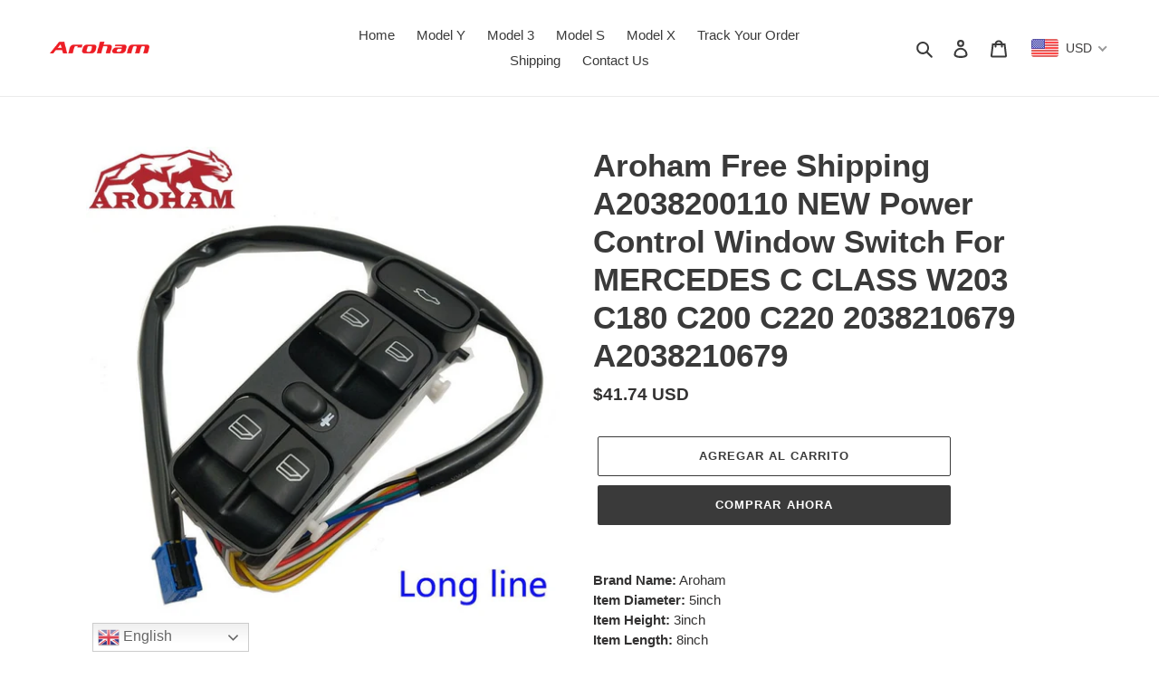

--- FILE ---
content_type: text/html; charset=UTF-8
request_url: https://beeapp.me/alireview/ajaxGetReview/4979766329388?shop=aroham.myshopify.com
body_size: 8754
content:
 <div id="px-ali-review-wrapper">


<!-- <script src="https://maxcdn.bootstrapcdn.com/bootstrap/3.3.7/js/bootstrap.min.js"></script> -->
<script>
  var script = document.createElement('script');
  script.src = "https://maxcdn.bootstrapcdn.com/bootstrap/3.3.7/js/bootstrap.min.js";
  script.async = false;
  document.head.appendChild(script);
</script>

<style>
    .ra-rv-pht {
        padding: 0px;
    }
    #frm-aj-rev {
        display: block!important;
    }
    .text-truncate-multiline {
        display: -webkit-box;
        -webkit-line-clamp: 5;
        -webkit-box-orient: vertical;
        overflow: hidden;
        cursor: pointer;
    }

    .rv-pined svg {
        width: 23px!important;
        height: 23px!important;
    }

    .rv-pined {
        top: 8px!important;
        float: right;
    }

    .upload-img-rv {
        float: left;
    }
    quantity-input.quantity, .sum-d-st-wra {
        margin: 0px!important;
    }
    #px-ali-review-wrapper {
        display: inline-block;
        width: 100%;
    }
    #ra-dt-wrpp {
        width: 100%;
    }
    .product__info-container .custom_view_wrapper {
        float: left;
        width: 100%;
    }
    .site-footer, footer {
        float: left;
        width: 100%;
    }

    #ba-alie-prd-id div {
        box-sizing: border-box;
    }

    .sum-mz-r {
        background: #25241e!important;
    }

    #s-rv-form {
        background: #f0ad4e;
        color: #ffffff;
        font-size: 15px;
        font-weight: bold;
        ;
    }

    .fi-wrp-ct label {
        background: #286090;
        color: #ffffff;
        font-size: 15px;
        font-weight: bold;
        ;
        opacity: 1;
    }

    .fi-wrp-ct label:hover {
        background: #286090;
        opacity: 0.5;
    }

    #sub-rev {
        background: #25241e;
        color: #ffffff;
        font-size: 15px;
        font-weight: bold;
        ;
    }

    
    #s-rv-form {

    }

    #ra-al-reviw .card-columns {
        -webkit-column-count: 2;
        -moz-column-count: 2;
        column-count: 2;
    }

    #ra-al-reviw .card-columns .card {
        width: 100%;
        display: inline-block;
        /* display: table; */
    }


    @media only screen and (min-width: 1368px) {
        #ra-al-reviw .card-columns {
            -webkit-column-count: 4;
            -moz-column-count: 4;
            column-count: 4;
        }
    }
    @media only screen and (max-width: 1367px) {
        #ra-al-reviw .card-columns {
            -webkit-column-count: 4;
            -moz-column-count: 4;
            column-count: 4;
        }
    }

    @media only screen and (max-width: 1024px) {
        #ra-al-reviw .card-columns {
            -webkit-column-count: 2;
            -moz-column-count: 2;
            column-count: 2;
        }

    }

    @media only screen and (max-width: 450px) {
        #ra-al-reviw .card-columns {
            -webkit-column-count: 1;
            -moz-column-count: 1;
            column-count: 1;
        }
    }

    .nam-wrper, .ra-rv-cm, .ra-rv-dat {
        padding-left: 15px;
        padding-right: 15px;
    }

    .nam-wrper {
        padding-top: 10px;
        padding-bottom: 10px;
    }

    .act-buton {
        position: absolute;
        top: -5px;
        left: 0px;
        background: black;
        z-index: 2;
        width: 55px;
        height: 30px;
        border-radius: 3px;
        opacity: 0.85;
    }


    .act-buton .glyphicon {
        font-size: 12px;
    }
    .act-buton button {
        padding: 2px 4px;
    }
    .modif-rev {
        position: absolute;
        top: 0px;
        left: 3px;
        z-index: 2;
    }

    .modif-ed-rev {
        position: absolute;
        top: 0px;
        left: 30px;
        z-index: 2;
    }

    .modif-save-rev {
        position: absolute;
        top: -4px;
        right: -9px;
        z-index: 5;
    }
    .modif-save-rev button {
        padding: 2px 4px!important;
    }
    .modif-save-rev button b {
        font-size: 12px!important;
    }

    .ne-pr-arr {
        color: white;
        font-weight: bold;
        font-size: 45px;
    }

    @media only screen and (max-width: 481px) {
        .ne-pr-arr {
            font-size: 75px;
        }
    }

</style>

<style>
        .ra-rv-art .att-ls:last-child {
        display: none!important;
    }
    
    
    .ra-rv-cm {
        color: #000000;
        font-size: 14px;
        ;
        ;
    }

        .att-ls {
        display: none!important;
    }
    
        .nam-wrper span {
        color: #000000;
        font-size: 19px;
        font-weight: bold;
        ;
        position: relative;
        top: 5px;
    }

    
    
    
    .att-ls {
        float: left;
        width: 100%;
        text-align: center;
    }


        .rv-e-name, .rv-e-comment, .modif-save-rev, .rv-e-date, .rv-e-country {
        display: none!important; /* TODO */
    }
    
    .zom-img {
        float: left;
        clear: both;
        width: 100%;
        margin-top: 5px;
        display: none;
    }

    .att-ls {
        padding-left: 7px;
    }
    .att-ls:first-child {
        padding: 0px;
    }
    #realoadMore {
        padding: 10px 20px;
        text-align: center;
        transition: all 600ms ease-in-out;
        -webkit-transition: all 600ms ease-in-out;
        -moz-transition: all 600ms ease-in-out;
        -o-transition: all 600ms ease-in-out;
        cursor: pointer;
        border-radius: 5px;
        border: 1px solid #cccccc;

        background: #cccccc;
        color: #ffffff;
        font-size: 16px;
        font-weight: bold;
        ;
    }
    #realoadMore:hover {
        opacity: 0.55;
    }
    .rapoImgp {
        border-radius: 5px 5px 0px 0px;
        cursor: pointer;
        transition: 0.3s;
        width: 100%;
        float: left;
    }

    .align-str {
        float: left;
        margin: 5px 10px!important;
    }

    .for-filt {
        padding: 7px 0px;
    }

    .ra-rv-pht {
        position: relative;
        padding: 0px;
        overflow: hidden;
        padding: 0px;
    }
    .ra-rv-pht .num-img {
        position: absolute;
        top: 17px;
        right: 27px;
        background-color: #fff;
        padding: 2px 5px;
        font-size: 11px;
        border-radius: 4px;
        -webkit-box-shadow: 1px 1px 2px #989696;
        box-shadow: 1px 1px 2px #989696;
        -webkit-user-select: none;
        -moz-user-select: none;
        -ms-user-select: none;
        user-select: none;
        line-height: inherit;
        z-index: 3;
    }

    .ra-rv-pht .num-img-bk {
        position: absolute;
        top: 20px;
        right: 23px;
        background-color: #fff;
        padding: 10px 8px;
        font-size: 11px;
        border-radius: 4px;
        -webkit-box-shadow: 1px 1px 2px #989696;
        box-shadow: 1px 1px 2px #989696;
        -webkit-user-select: none;
        -moz-user-select: none;
        -ms-user-select: none;
        user-select: none;
        line-height: inherit;
        z-index: 2;
    }

    .ra-rv-pht img{
        border-radius: 3px 3px 0px 0px;
    }

    .ra-rv-star {
        float: left;
        width: 125px;
        position: relative;
    }

    .ra-star-dark {
        position: absolute;
        top: 0px;
        width: 100%;
    }

    .ra-star-light {
        position: absolute;
        top: 0px;
        width: 100%;
        color: #ff9900;
    }

    .ra-rv-art label {
        color: #999;
    }

    .ra-rv-art span {
        color: #999;
    }

    .ra-star-dark img, .ra-star-light img {
        float: left;
        margin: 0px 1px;
        width: 15px;
        margin-top: 5px;
    }

    .ra-rv-wapp {
        box-shadow: 2px 2px 10px #dbdbdb;
        padding-left: 0px!important;
        padding-top: 0px!important;
        padding-right: 0px!important;
        padding-bottom: 15px;
        margin: 5px 0px;
        border-radius: 3px;
        background: white;
    }

    .ra-rv-cm {
        padding-bottom: 0px;
    }

    .ra-rv-dat {
        padding: 10px 15px;
        padding-top: 0px!important;
        padding-bottom: 0px;
    }
    .ra-rv-dat .dat-showing-dat {
        float: right;
        margin-top: 3px;
        color: #999999;
        font-size: 14px;
        ;
        ;
    }

    #ra-al-reviw {
        float: left;
        clear: both;
        width: 100%;
        margin: 15px 0px;
    }

    .nam-wrper img {
        margin-right: 3px;
        width: 32px;
        height: 32px;
    }

    .str-lab {
        float: left;
        text-align: right;
        margin-right: 8px;
    }

    .w3-light-grey {
        float: left;
        width: 68%;
        margin-top: 11px;
        border-radius: 4px;
        box-shadow: 1px 1px 2px rgb(180 180 180 / 73%);
    }
    .sta-perc {
        float: right;
        margin-top: 5px;
    }

    .sta-perc span{
        width: 50px;
        height: 20px;
        text-align: center;
        line-height: 18px;
        border-radius: 3px;
        border: 1px solid #ccc;
        float: left;
        margin-left: 8px;
        font-size: 13px;
    }

    .bar-prc-st {
        float: left;
        clear: both;
        margin: 7px 0px;
        width: 100%;
    }
    .w3-orange {
        border-radius: 3px;
        height: 8px;
        background: #d58512;
    }




/*********************************************************** */
    .star-bg-rp {
        display: block!important;
        position: relative;

         
        width: 0%;
        
        color: #ff9900;
        font-size: 25px;
        position: absolute;
        top: 0px;
        left: 0px;
        overflow: hidden; 
    }
    .star-bg-dar {
        float: left;
        display: block!important;
        /* height: 23px; */
        /* width: 100%; */
        /* background: url(https://beeapp.me/assets/img/ali_star_dark.png) repeat-x; */ 

        font-size: 25px!important;
        color: black;
        position: absolute;
        top: 0px;
        left: 0px;
        word-break: keep-all!important;
        opacity: 0.55;
    }
    .sum-d-st-wra {
        float: left;
        width: 106px;
        clear: both;
        padding-top: 15px;

        position: relative;
        height: 35px;
    }
    .star-ligt-ico {
        color: #ff9900;
        font-size: 15px;
    }
    .rat-st-icc {
        color: #ff9900;
    }
    .w3-orange {
        background-color: #ff9900!important;
    }
/*********************************************************** */





    .sum-vot-wra {
        float: left;
        clear: both;
        margin-top: 5px;
    }
    .sum-vot-wra span {
        color: #000000;
        font-size: 18px;
        ;
        ;
    }
    .nub-of-s {
        position: relative;
        top: 2px;
        font-weight: bold;
    }
    .rat-deti {
        padding-left: 0px;
        padding-right: 0px;
    }
    .sum-mz-r {
        width: 75px;
        height: 75px;
        line-height: 75px;
        text-align: center;
        border-radius: 7px;
        background: #25241e;
        color: #ffffff;
        font-size: 28px;
        font-weight: bold;
        ;
    }

    
    /********************************* Rating Form ****************************************/
    .rating  .wp-rta {
        display: inline-block;
        position: relative;
        height: 50px;
        line-height: 50px;
        font-size: 50px;
    }

    .rating .wp-rta label {
        position: absolute;
        top: 0;
        left: 0;
        height: 100%;
        cursor: pointer;
    }

    .rating .wp-rta label:last-child {
        position: static;
    }

    .rating .wp-rta label:nth-child(1) {
        z-index: 5;
    }

    .rating .wp-rta label:nth-child(2) {
        z-index: 4;
    }

    .rating .wp-rta label:nth-child(3) {
        z-index: 3;
    }

    .rating .wp-rta label:nth-child(4) {
        z-index: 2;
    }

    .rating .wp-rta label:nth-child(5) {
        z-index: 1;
    }

    .rating .wp-rta label input {
        position: absolute;
        top: 0;
        left: 0;
        opacity: 0;
    }

    .rating .wp-rta label .icon {
        float: left;
        color: transparent;
        width: 27px !important;
        font-size: 29px;
    }

    .rating .wp-rta label:last-child .icon {
        color: #000;
    }

    .rating:not(:hover) .wp-rta label input:checked ~ .icon, .rating:hover label:hover input ~ .icon {
        color: #ff9900    }
    .rating:hover .wp-rta label input:checked ~ .icon {
        color: #ff9900!important;
    }

    /*    .rating .wp-rta label input:focus:not(:checked) ~ .icon:last-child {
            color: #000;
            text-shadow: 0 0 5px #09f;
        }*/

    .wp-rta {
        float: left;
        clear: both;
        width: 100%;
    }
    #rev-nof-submed {
        float: left;
        clear: both;
        width: 100%;
        margin: 15px 0px;
        color: green;
        font-weight: bold;
        text-align: center;
        display: none;
    }
    .wp-rv-f {
        margin-top: 15px;
    }
    #ra-al-reviw .card {
        border: none!important;
        opacity: 1!important;
    }

    .modif-rev-pb {
        position: absolute;
        top: 27px;
        right: -13px;
        z-index: 4;
    }

    .modif-rev-pb button {
        width: 62px;
        font-size: 11px;
        padding: 5px 0px;
    }
</style>


<div class="container" style="background: none; margin-top: 45px; max-width: 100%;">
    <div id="ra-dt-wrpp">
        <div class="col-md-4 col-sm-6 col-xs-12" style="margin-bottom: 10px; padding-left: 0px">
            <div class="col-md-3 col-sm-4 col-xs-3" style="padding-left: 0px;">
                <div class="sum-mz-r">0</div>
            </div>

            <div class="col-md-9 col-sm-8 col-xs-9" style="padding-left: 0px">
                <div class="sum-d-st-wra">
                    <div class="star-bg-dar">★★★★★</div>
                    <div class="star-bg-rp">★★★★★</div>
                </div>
                <div class="sum-vot-wra">
                    <span>Based on 0 reviews</span>
                </div>
            </div>
        </div>

        <div class="col-md-8 col-sm-6 col-xs-12 rat-deti">
                        <div class="bar-prc-st">
                <div class="str-lab"><span class="nub-of-s">5</span> <span class="star-ligt-ico">★</span></div>
                <div class="w3-light-grey">
                    <div class="w3-orange" style="width:0%"></div>
                </div>
                <div class="sta-perc"><span>0%</span></div>
            </div>
            <div class="bar-prc-st">
                <div class="str-lab"><span class="nub-of-s">4</span> <span class="star-ligt-ico">★</span></div>
                <div class="w3-light-grey">
                    <div class="w3-orange" style="width:0%"></div>
                </div>
                <div class="sta-perc"><span>0%</span></div>
            </div>
            <div class="bar-prc-st">
                <div class="str-lab"><span class="nub-of-s">3</span> <span class="star-ligt-ico">★</span></div>
                <div class="w3-light-grey">
                    <div class="w3-orange" style="width:0%"></div>
                </div>
                <div class="sta-perc"><span>0%</span></div>
            </div>
            <div class="bar-prc-st">
                <div class="str-lab"><span class="nub-of-s">2</span> <span class="star-ligt-ico">★</span></div>
                <div class="w3-light-grey">
                    <div class="w3-orange" style="width:0%"></div>
                </div>
                <div class="sta-perc"><span>0%</span></div>
            </div>
            <div class="bar-prc-st">
                <div class="str-lab"><span class="nub-of-s">1</span> <span class="star-ligt-ico">★</span></div>
                <div class="w3-light-grey">
                    <div class="w3-orange" style="width:0%"></div>
                </div>
                <div class="sta-perc"><span>0%</span></div>
            </div>
        </div>

                
        <!-------------- Submit form -------------->
        <style>
            #sub-rev:hover {
                opacity: 0.65;
            }
            .gy-cl {
                font-family: Arial;
            }
        </style>

        <div class="col-md-12 col-sm-12 col-xs-12" style="padding: 0px; margin-top: 10px;">

                        <div style="float: left; max-width: 50%; padding: 0px; padding-right: 15px; ">
                <select style="height: 33px; border: 1px solid #cccccc; box-shadow: 1px 1px 5px #dbdbdb;" class="form-control" id="sort_review" data-product-id="4979766329388"  >
                 
                    <option  value="date DESC">Date, new to old</option>
                 
                    <option  value="date ASC">Date, old to new</option>
                 
                    <option  value="image_status ASC">Image, less to many</option>
                 
                    <option  value="image_status DESC">Image, many to less</option>
                 
                    <option  value="name ASC">Customer name, A-Z</option>
                 
                    <option  value="name DESC">Customer name, Z-A</option>
                 
                    <option  value="star ASC">Star, less to many</option>
                 
                    <option  value="star DESC">Star, many to less</option>
                                </select>
            </div>

            <button class="btn btn-info glyphicon glyphicon-pencil" style="font-weight: bold; float: right; border: none;" id="s-rv-form">
                <svg style="float: left; width: 25px; height: 20px; padding-right: 7px" xmlns="http://www.w3.org/2000/svg" viewBox="0 0 20 20"><path d="M14.666 3.603a.5.5 0 0 1 .707 0l1.06 1.061a.5.5 0 0 1 0 .707l-.957.957-1.767-1.767.957-.958Z"/><path d="m13.002 5.268 1.767 1.767-3.83 3.831a2 2 0 0 1-1.348.585l-.772.025a.25.25 0 0 1-.258-.258l.025-.772a2 2 0 0 1 .585-1.348l3.83-3.83Z"/><path d="M5 7.25a2.25 2.25 0 0 1 2.25-2.25h1.83a.75.75 0 1 0 0-1.5h-1.83a3.75 3.75 0 0 0-3.75 3.75v5.5a3.75 3.75 0 0 0 3.75 3.75h5.5a3.75 3.75 0 0 0 3.75-3.75v-1.83a.75.75 0 0 0-1.5 0v1.83a2.25 2.25 0 0 1-2.25 2.25h-5.5a2.25 2.25 0 0 1-2.25-2.25v-5.5Z"/></svg>
                <span class="gy-cl">Write Review</span>
            </button>
        </div>
        <div class="col-md-12 col-sm-12 col-xs-12 wp-rv-f" id="rv-form" style="display: none; padding: 0px;">
            <form enctype="multipart/form-data" class="rating" method="post" id="frm-aj-rev" style="float: left; width: 100%" action="https://beeapp.me/alireview/ajaxSubmitReview?shop=aroham.myshopify.com">
                
                                <div class="form-group">
                    <label for="cs_email"><span style="color: red">*</span>Email:</label>
                    <input type="email" class="form-control" id="cs_email" name="cs_email" required>
                </div>
                
                <div class="form-group">
                    <label for="cs_name"><span style="color: red">*</span>Name:</label>
                    <input type="text" class="form-control" id="cs_name" name="cs_name" required>
                </div>

                <div class="form-group">
                    <label for="cs_name"><span style="color: red">*</span>Rating:</label>
                    <div class="wp-rta">
                        <label>
                            <input type="radio" name="stars" value="1" />
                            <span class="icon rat-st-icc">★</span>
                        </label>
                        <label>
                            <input type="radio" name="stars" value="2" />
                            <span class="icon rat-st-icc">★</span>
                            <span class="icon rat-st-icc">★</span>
                        </label>
                        <label>
                            <input type="radio" name="stars" value="3" />
                            <span class="icon rat-st-icc">★</span>
                            <span class="icon rat-st-icc">★</span>
                            <span class="icon rat-st-icc">★</span>
                        </label>
                        <label>
                            <input type="radio" name="stars" value="4" />
                            <span class="icon rat-st-icc">★</span>
                            <span class="icon rat-st-icc">★</span>
                            <span class="icon rat-st-icc">★</span>
                            <span class="icon rat-st-icc">★</span>
                        </label>
                        <label>
                            <input type="radio" name="stars" checked value="5" />
                            <span class="icon rat-st-icc">★</span>
                            <span class="icon rat-st-icc">★</span>
                            <span class="icon rat-st-icc">★</span>
                            <span class="icon rat-st-icc">★</span>
                            <span class="icon rat-st-icc">★</span>
                        </label>
                    </div>
                </div>

                
                <div class="form-group">
                    <label for="comment"><span style="color: red">*</span>Comment:</label>
                    <textarea class="form-control" rows="5" id="comment" name="cs_comment" required></textarea>
                </div>

                
                <div class="upload-img-rv"> 
                                            <div class="tri-red 107488" title="Please upgrade to use this" style="background: black; position: absolute; top: 0px; left: 0px; width: 100%; height: 100%; opacity: 0.35; z-index: 5; display: none;"></div>
                    
                                            <div class="form-group fi-wrp-ct" style="">
                            <label class="btn btn-primary glyphicon" style="border: none" for="my-file-selector-0">
                                <input class="ctr_upl_f" id="my-file-selector-0" name="file_upl[]" type="file" style="display:none;">
                                <svg style="float: left; width: 29px; height: 21px; padding-right: 7px" xmlns="http://www.w3.org/2000/svg" viewBox="0 0 20 20"><path fill-rule="evenodd" d="M10 7.25a3.25 3.25 0 1 0 0 6.5 3.25 3.25 0 0 0 0-6.5Zm-1.75 3.25a1.75 1.75 0 1 1 3.5 0 1.75 1.75 0 0 1-3.5 0Z"/><path fill-rule="evenodd" d="M8.584 4a2.75 2.75 0 0 0-2.435 1.472l-.346.658a.691.691 0 0 1-.612.37c-1.21 0-2.191.981-2.191 2.191v4.559a2.75 2.75 0 0 0 2.75 2.75h8.5a2.75 2.75 0 0 0 2.75-2.75v-4.559c0-1.21-.981-2.191-2.191-2.191a.691.691 0 0 1-.612-.37l-.346-.658a2.75 2.75 0 0 0-2.435-1.472h-2.832Zm-1.107 2.169a1.25 1.25 0 0 1 1.107-.669h2.832c.465 0 .89.258 1.107.669l.345.658a2.191 2.191 0 0 0 1.94 1.173c.383 0 .692.31.692.691v4.559c0 .69-.56 1.25-1.25 1.25h-8.5c-.69 0-1.25-.56-1.25-1.25v-4.559c0-.381.31-.691.691-.691a2.19 2.19 0 0 0 1.94-1.173l.346-.658Z"/></svg>
                                <span class="gy-cl">Choose Photo</span>
                            </label>
                            <span class="glyphicon glyphicon-remove file_rm" data-id="0" style="padding-top: 2px; cursor: pointer; display: none">
                                <span class="fil-nm-txt"></span>
                            </span>
                        </div>
                                            <div class="form-group fi-wrp-ct" style="display: none">
                            <label class="btn btn-primary glyphicon" style="border: none" for="my-file-selector-1">
                                <input class="ctr_upl_f" id="my-file-selector-1" name="file_upl[]" type="file" style="display:none;">
                                <svg style="float: left; width: 29px; height: 21px; padding-right: 7px" xmlns="http://www.w3.org/2000/svg" viewBox="0 0 20 20"><path fill-rule="evenodd" d="M10 7.25a3.25 3.25 0 1 0 0 6.5 3.25 3.25 0 0 0 0-6.5Zm-1.75 3.25a1.75 1.75 0 1 1 3.5 0 1.75 1.75 0 0 1-3.5 0Z"/><path fill-rule="evenodd" d="M8.584 4a2.75 2.75 0 0 0-2.435 1.472l-.346.658a.691.691 0 0 1-.612.37c-1.21 0-2.191.981-2.191 2.191v4.559a2.75 2.75 0 0 0 2.75 2.75h8.5a2.75 2.75 0 0 0 2.75-2.75v-4.559c0-1.21-.981-2.191-2.191-2.191a.691.691 0 0 1-.612-.37l-.346-.658a2.75 2.75 0 0 0-2.435-1.472h-2.832Zm-1.107 2.169a1.25 1.25 0 0 1 1.107-.669h2.832c.465 0 .89.258 1.107.669l.345.658a2.191 2.191 0 0 0 1.94 1.173c.383 0 .692.31.692.691v4.559c0 .69-.56 1.25-1.25 1.25h-8.5c-.69 0-1.25-.56-1.25-1.25v-4.559c0-.381.31-.691.691-.691a2.19 2.19 0 0 0 1.94-1.173l.346-.658Z"/></svg>
                                <span class="gy-cl">Choose Photo</span>
                            </label>
                            <span class="glyphicon glyphicon-remove file_rm" data-id="0" style="padding-top: 2px; cursor: pointer; display: none">
                                <span class="fil-nm-txt"></span>
                            </span>
                        </div>
                                            <div class="form-group fi-wrp-ct" style="display: none">
                            <label class="btn btn-primary glyphicon" style="border: none" for="my-file-selector-2">
                                <input class="ctr_upl_f" id="my-file-selector-2" name="file_upl[]" type="file" style="display:none;">
                                <svg style="float: left; width: 29px; height: 21px; padding-right: 7px" xmlns="http://www.w3.org/2000/svg" viewBox="0 0 20 20"><path fill-rule="evenodd" d="M10 7.25a3.25 3.25 0 1 0 0 6.5 3.25 3.25 0 0 0 0-6.5Zm-1.75 3.25a1.75 1.75 0 1 1 3.5 0 1.75 1.75 0 0 1-3.5 0Z"/><path fill-rule="evenodd" d="M8.584 4a2.75 2.75 0 0 0-2.435 1.472l-.346.658a.691.691 0 0 1-.612.37c-1.21 0-2.191.981-2.191 2.191v4.559a2.75 2.75 0 0 0 2.75 2.75h8.5a2.75 2.75 0 0 0 2.75-2.75v-4.559c0-1.21-.981-2.191-2.191-2.191a.691.691 0 0 1-.612-.37l-.346-.658a2.75 2.75 0 0 0-2.435-1.472h-2.832Zm-1.107 2.169a1.25 1.25 0 0 1 1.107-.669h2.832c.465 0 .89.258 1.107.669l.345.658a2.191 2.191 0 0 0 1.94 1.173c.383 0 .692.31.692.691v4.559c0 .69-.56 1.25-1.25 1.25h-8.5c-.69 0-1.25-.56-1.25-1.25v-4.559c0-.381.31-.691.691-.691a2.19 2.19 0 0 0 1.94-1.173l.346-.658Z"/></svg>
                                <span class="gy-cl">Choose Photo</span>
                            </label>
                            <span class="glyphicon glyphicon-remove file_rm" data-id="0" style="padding-top: 2px; cursor: pointer; display: none">
                                <span class="fil-nm-txt"></span>
                            </span>
                        </div>
                                            <div class="form-group fi-wrp-ct" style="display: none">
                            <label class="btn btn-primary glyphicon" style="border: none" for="my-file-selector-3">
                                <input class="ctr_upl_f" id="my-file-selector-3" name="file_upl[]" type="file" style="display:none;">
                                <svg style="float: left; width: 29px; height: 21px; padding-right: 7px" xmlns="http://www.w3.org/2000/svg" viewBox="0 0 20 20"><path fill-rule="evenodd" d="M10 7.25a3.25 3.25 0 1 0 0 6.5 3.25 3.25 0 0 0 0-6.5Zm-1.75 3.25a1.75 1.75 0 1 1 3.5 0 1.75 1.75 0 0 1-3.5 0Z"/><path fill-rule="evenodd" d="M8.584 4a2.75 2.75 0 0 0-2.435 1.472l-.346.658a.691.691 0 0 1-.612.37c-1.21 0-2.191.981-2.191 2.191v4.559a2.75 2.75 0 0 0 2.75 2.75h8.5a2.75 2.75 0 0 0 2.75-2.75v-4.559c0-1.21-.981-2.191-2.191-2.191a.691.691 0 0 1-.612-.37l-.346-.658a2.75 2.75 0 0 0-2.435-1.472h-2.832Zm-1.107 2.169a1.25 1.25 0 0 1 1.107-.669h2.832c.465 0 .89.258 1.107.669l.345.658a2.191 2.191 0 0 0 1.94 1.173c.383 0 .692.31.692.691v4.559c0 .69-.56 1.25-1.25 1.25h-8.5c-.69 0-1.25-.56-1.25-1.25v-4.559c0-.381.31-.691.691-.691a2.19 2.19 0 0 0 1.94-1.173l.346-.658Z"/></svg>
                                <span class="gy-cl">Choose Photo</span>
                            </label>
                            <span class="glyphicon glyphicon-remove file_rm" data-id="0" style="padding-top: 2px; cursor: pointer; display: none">
                                <span class="fil-nm-txt"></span>
                            </span>
                        </div>
                    
                                    </div>

                <input type="hidden" name="shop_id" value="107488">
                <input type="hidden" name="product_id" value="4979766329388">

                <button type="submit" class="btn btn-default" id="sub-rev" style="float: right; border: none">
                    <svg style="float: left; width: 29px; height: 21px; padding-right: 7px" xmlns="http://www.w3.org/2000/svg" viewBox="0 0 20 20"><path fill-rule="evenodd" d="m5.008 9.61-2.01-4.75c-.354-.838.506-1.676 1.336-1.3l12.163 5.53a1 1 0 0 1 0 1.82l-12.163 5.53c-.83.376-1.69-.462-1.335-1.3l2.01-4.75a1 1 0 0 0 0-.78Zm1.382-.584-1.51-3.57 9.995 4.544-9.995 4.543 1.51-3.569c.03-.074.058-.148.082-.224h3.778a.75.75 0 0 0 0-1.5h-3.778a2.5 2.5 0 0 0-.082-.224Z"/></svg>
                    <span class="gy-cl">Submit Review</span>
                </button>
            </form>

            <div id="rev-nof-submed">Thank you for submitting your review! Your review will be published as soon as it is approved by the shop admin.</div>
        </div>


        <style>
            .glyphicon-remove:before {
                float: left;
                margin-top: 3px;
                color: #ca1e1e;
            }
            .fil-nm-txt {
                float: left;
                margin-left: 5px;
            }
        </style>
        <!-------------- Submit form -------------->

    </div>

    <div id="ra-al-reviw">
        <div class="card-columns">
            <span id="rev-app-bef"></span>
        </div>

            </div>
</div>

<script>
    /**********************************/
    function replaceAll(str, find, replace) {
        return str.replace(new RegExp(find, 'g'), replace);
    }

    function loadReviewGird(limit) {
        $('.temp-card-columns .card').each(function (index) {
            if (index < limit) {
                var html = '<div style="display: none;" class="card fad-mat">' +$(this).html() +'</div>';
                html = replaceAll(html, 'data-src', 'src');
                $('#rev-app-bef').before(html);
                $(this).remove();
            }
            $('.fad-mat').fadeIn(500);
        });

        return $('.temp-card-columns .card').length;
    }

    function loadTemplateReview() {
        $(document).ready(function() {
            setTimeout(function(){
                $('.rv-e-date').fadeIn(1);
                $('.rv-e-date').fadeOut(1);
            }, 2000);

            function baseName(fullPath) {
                if (fullPath) {
                    var startIndex = (fullPath.indexOf('\\') >= 0 ? fullPath.lastIndexOf('\\') : fullPath.lastIndexOf('/'));
                    var filename = fullPath.substring(startIndex);
                    if (filename.indexOf('\\') === 0 || filename.indexOf('/') === 0) {
                        filename = filename.substring(1);
                    }
                    return filename;
                }

                return '';
            }

            function autoWidthAverageBar() {
                var barWidth = $('.bar-prc-st').width();
                var leftWidth = $('.str-lab').width() + 8;
                var rightWidth = $('.sta-perc').width() + 2;
                var midWidth = $('.w3-light-grey').width((barWidth - leftWidth - rightWidth));
            }

            setTimeout(function(){
                autoWidthAverageBar();
                setTimeout(function(){
                    autoWidthAverageBar();
                }, 2000);
            }, 500);
            $(window).resize(function(){
                setTimeout(function(){
                    autoWidthAverageBar();
                }, 100);
            });

            $('.ctr_upl_f').change(function(){
                var filePath = $(this).val();
                var fileNameShow = $(this).parent().next('.file_rm');
                fileNameShow.find('.fil-nm-txt').html(baseName(filePath));
                fileNameShow.fadeIn(100);

                $(this).parent().fadeOut(1);
                $(this).parent().parent().next('.fi-wrp-ct').fadeIn(1);

                return false;
            });

            $('.file_rm').click(function(){
                if (confirm("Do you want to remove?")) {
                    $(this).parent().remove();
                }
            });

            //Write review
            $(document).off('click', '#s-rv-form').on('click', '#s-rv-form', function(e) {
                e.preventDefault();
                setTimeout(function() {
                    if ($('#rv-form').hasClass('act-f')) {
                        $('#rv-form').removeClass('act-f');
                    } else {
                        $('#rv-form').addClass('act-f');
                    }

                    if ($('#rv-form').css('display') != 'none') {
                        $('#rv-form').css('display', 'none');
                    } else {
                        $('#rv-form').css('display', 'block');
                    }
                }, 150);
            });

            // $('#frm-aj-rev').submit(function (e) {
            $(document).on('submit', '#frm-aj-rev', function (e) {
                e.preventDefault();
                var actionUrl = $("#frm-aj-rev").attr('action');
                var formData = new FormData($('#frm-aj-rev')[0]);

                $('#sub-rev').attr('disabled', true);
                const pxDefaultWriteBut = $('#sub-rev').html();
                $('#sub-rev').html('processing ....');

                $.ajax({
                    type : 'POST',
                    enctype: 'multipart/form-data',
                    processData: false,
                    contentType: false,
                    cache: false,
                    crossDomain: true,
                    // dataType: 'jsonp',
                    url  : actionUrl,
                    data : formData,
                    success :  function(data) {
                        $('#sub-rev').html(pxDefaultWriteBut);
                        $('#frm-aj-rev').fadeOut(100);
                        $('.wp-rv-f').fadeOut(100);
                        $('#frm-aj-rev')[0].reset();
                        
                        $('#rev-nof-submed').fadeIn(100);
                        setTimeout(function(){
                            $('.wp-rv-f').fadeOut(100);
                        }, 3500);
                        return false;
                    }
                });

                return false;
            });


            // Front-end loading
            var limitReviewLoad = 5;
            loadReviewGird(limitReviewLoad);

            $('#realoadMore').click(function () {
                var remainItem = loadReviewGird(limitReviewLoad);
                if (!remainItem) {
                    $(this).fadeOut(100);
                }
            });

            $(document).on('click', '.ra-rv-pht', function(){
                var imgObj = $(this).find('.rapoImgp');
                var indicatorHtml = '';
                var imgHtml = '';

                imgObj.each(function (index) {
                    var src = $(this).attr('src');
                    if (index) {
                        indicatorHtml += '<li data-slide-to="' +index +'"></li>';
                        imgHtml += '<div class="item"><img src="' +src +'"></div>';
                    } else {
                        indicatorHtml += '<li data-slide-to="0" class="active"></li>';
                        imgHtml += '<div class="item active"><img src="' +src +'"></div>';
                    }
                });
            });

            $(document).on('click', '.sum-d-st-wra', function(){
                $([document.documentElement, document.body]).animate({
                    scrollTop: $("#ra-al-reviw").offset().top
                }, 1250);
            });
        });
    }

    loadTemplateReview();
</script>




<div class="temp-card-columns" style="display: none">
    </div>

<style>
    .ra-rv-pht .carousel-control-sld .glyphicon-chevron-right,
    .ra-rv-pht .carousel-control-sld .glyphicon-chevron-left {
        font-size: 24px;
        opacity: 0.8;
        color: #ffffff;
    }
    .ra-rv-pht .carousel-control-sld:hover, .ra-rv-pht .carousel-control-sld:active, .ra-rv-pht .carousel-control-sld:focus {
        text-decoration: none!important;
    }
    .ra-rv-pht .carousel-control-sld:hover span{
        opacity: 1;
    }

    a:not([href]) {
        cursor: default!important;
    }
    .carousel-control-sld:hover {
        cursor: pointer!important;
        opacity: 0.5;
    }
    .ra-rv-pht .carousel-control-sld {
        background: none;
        position: absolute;
        top: 0px;
        height: 100%;
        padding: 0px 7px;
        z-index: 2;
        display: flex;
        align-items: center;
        cursor: pointer;
    }
    .ra-rv-pht .left-sld.carousel-control-sld{
        left: 0px;
    }
    .ra-rv-pht .right-sld.carousel-control-sld{

        right: 0px;
    }
    .img-slid-rv {
        float: left;
        width: 100%;
    }
</style>

<script>
    $(document).ready(function () {
        $('head').prepend('<link rel="stylesheet" href="https://beeapp.me/assets/css/bootstrap-rw.css">');
        $('head').prepend('<link rel="stylesheet" href="https://beeapp.me/assets/css/w3.css">');
         
            $('head').prepend('<link type="text/css" rel="stylesheet" href="https://beeapp.me/assets/css/flags.min.css">');
        
        $(document).on('click', '.text-truncate-multiline', function () {
            $(this).removeClass('text-truncate-multiline');
        });
        
        $(document).off('click', '.ra-rv-pht .left-sld.carousel-control-sld').on('click', '.ra-rv-pht .left-sld.carousel-control-sld', function () {
            var currentObj = $(this).parent().find('.img-slid-rv .rev-img-p.sld-active');
            var prevObj = currentObj.prev('.rev-img-p');
            if (prevObj.html()) {
                currentObj.removeClass('sld-active');
                currentObj.find('img').fadeOut(0);

                prevObj.addClass('sld-active');
                prevObj.find('img').fadeIn(100);
            }
        });

        $(document).off('click', '.ra-rv-pht .right-sld.carousel-control-sld').on('click', '.ra-rv-pht .right-sld.carousel-control-sld', function () {
            var currentObj = $(this).parent().find('.img-slid-rv .rev-img-p.sld-active');
            var nextObj = currentObj.next('.rev-img-p');
            if (nextObj.html()) {
                currentObj.removeClass('sld-active');
                currentObj.find('img').fadeOut(0);

                nextObj.addClass('sld-active');
                nextObj.find('img').fadeIn(50);
            }
        });

        

        //TODO: the layout broke, cheat code
        setTimeout(function(){
            $('#ra-al-reviw .card-columns .card').css('display', 'inline-block');
        }, 750);

        setTimeout(function(){
            $('#ra-al-reviw .card-columns .card').css('display', 'inline-block');
        }, 3500);
    });
</script>



<!------------------Remove Image----------------------->
<style>
    .ct-wpr-imgr {
        float: left;
        position: relative;
        margin: 0px 2px;
    }
    .rem-img-c {
        font-size: 11px;
        color: red;
        position: absolute;
        z-index: 5;
        top: -2px;
        right: 1px;
        font-weight: bold;
        cursor: pointer;
    }
    .img-rm-wrper {
        display: none;
    }
</style>

--- FILE ---
content_type: text/css
request_url: https://aroham.net/cdn/shop/t/7/assets/sb.aroham.css?v=67799466900363038931669757270
body_size: 679
content:
@import url(https://fonts.googleapis.com/css2?family=DM+Sans:wght@400;500;700&display=swap);[sbrenderer]{--app-input-height:48px}body.sb-bdnscrl.sb-bdnscrl.sb-bdnscrl.sb-bdnscrl.sb-bdnscrl{overflow-y:hidden!important}.sb-button{-webkit-box-align:center;-ms-flex-align:center;-webkit-box-pack:center;-ms-flex-pack:center;align-items:center;border:1px solid;border-radius:8px;display:-webkit-box;display:-ms-flexbox;display:flex;font-family:DM Sans,Sans-serif;font-size:14px;font-style:normal;font-weight:400;justify-content:center;line-height:22px;outline:0!important;padding:6px 16px;text-align:center;text-decoration:none!important;-webkit-transition:.2s ease-in-out;-o-transition:.2s ease-in-out;transition:.2s ease-in-out}.sb-button.disabled,.sb-button[disabled]{background-image:none!important;-webkit-box-shadow:none!important;box-shadow:none!important;cursor:default;opacity:.45!important;pointer-events:none!important}.sb-button.loading.sb-card-button.loading.loading.loading{color:transparent!important;cursor:default;opacity:1;pointer-events:auto;position:relative;text-shadow:none!important;-webkit-transition:all 0s linear,opacity .1s ease;-o-transition:all 0s linear,opacity .1s ease;transition:all 0s linear,opacity .1s ease}.sb-button.loading.sb-card-button:before{border:2px solid rgba(0,0,0,.15);border-radius:500rem}.sb-button.loading.sb-card-button:after,.sb-button.loading.sb-card-button:before{content:"";height:1.28571429em;left:50%;margin:-.64285714em 0 0 -.64285714em;position:absolute;top:50%;width:1.28571429em}.sb-button.loading.sb-card-button:after{-webkit-animation:loader .6s linear;animation:loader .6s linear;-webkit-animation-iteration-count:infinite;animation-iteration-count:infinite;border:2px solid transparent;border-radius:500rem;border-top-color:#fff;-webkit-box-shadow:0 0 0 1px transparent;box-shadow:0 0 0 1px transparent}.sb-animate{-webkit-animation-duration:1s;animation-duration:1s;-webkit-animation-fill-mode:both;animation-fill-mode:both}.sb-animate.infinite{-webkit-animation-iteration-count:infinite;animation-iteration-count:infinite}.sb-animate.repeat-1{-webkit-animation-iteration-count:1;animation-iteration-count:1}.sb-animate.repeat-2{-webkit-animation-iteration-count:2;animation-iteration-count:2}.sb-animate.repeat-3{-webkit-animation-iteration-count:3;animation-iteration-count:3}.sb-animate.delay-1s{-webkit-animation-delay:1s;animation-delay:1s}.sb-animate.delay-2s{-webkit-animation-delay:2s;animation-delay:2s}.sb-animate.delay-3s{-webkit-animation-delay:3s;animation-delay:3s}.sb-animate.delay-4s{-webkit-animation-delay:4s;animation-delay:4s}.sb-animate.delay-5s{-webkit-animation-delay:5s;animation-delay:5s}.sb-animate.faster{-webkit-animation-duration:.5s;animation-duration:.5s}.sb-animate.fast{-webkit-animation-duration:.8s;animation-duration:.8s}.sb-animate.slow{-webkit-animation-duration:2s;animation-duration:2s}.sb-animate.slower{-webkit-animation-duration:3s;animation-duration:3s}.sb-slidein-down{-webkit-animation-name:sb-slide-in-down;animation-name:sb-slide-in-down}.sb-slidein-up{-webkit-animation-name:sb-slide-in-up;animation-name:sb-slide-in-up}.sb-slideout-down{-webkit-animation-name:sb-slide-out-down;animation-name:sb-slide-out-down}.sb-slideout-up{-webkit-animation-name:sb-slide-out-up;animation-name:sb-slide-out-up}@media (prefers-reduced-motion:reduce),print{.sb-animate{-webkit-animation-duration:1ms!important;animation-duration:1ms!important;-webkit-animation-iteration-count:1!important;animation-iteration-count:1!important;-webkit-transition-duration:1ms!important;-o-transition-duration:1ms!important;transition-duration:1ms!important}.sb-animate[class*=Out]{opacity:0}}@-webkit-keyframes sb-slide-in-down{0%{-webkit-transform:translate3d(0,-100%,0);transform:translate3d(0,-100%,0);visibility:visible}to{-webkit-transform:translateZ(0);transform:translateZ(0)}}@keyframes sb-slide-in-down{0%{-webkit-transform:translate3d(0,-100%,0);transform:translate3d(0,-100%,0);visibility:visible}to{-webkit-transform:translateZ(0);transform:translateZ(0)}}@-webkit-keyframes sb-slide-in-up{0%{-webkit-transform:translate3d(0,100%,0);transform:translate3d(0,100%,0);visibility:visible}to{-webkit-transform:translateZ(0);transform:translateZ(0)}}@keyframes sb-slide-in-up{0%{-webkit-transform:translate3d(0,100%,0);transform:translate3d(0,100%,0);visibility:visible}to{-webkit-transform:translateZ(0);transform:translateZ(0)}}@-webkit-keyframes sb-slide-out-down{0%{-webkit-transform:translateZ(0);transform:translateZ(0)}to{-webkit-transform:translate3d(0,100%,0);transform:translate3d(0,100%,0);visibility:hidden}}@keyframes sb-slide-out-down{0%{-webkit-transform:translateZ(0);transform:translateZ(0)}to{-webkit-transform:translate3d(0,100%,0);transform:translate3d(0,100%,0);visibility:hidden}}@-webkit-keyframes sb-slide-out-up{0%{-webkit-transform:translateZ(0);transform:translateZ(0)}to{-webkit-transform:translate3d(0,-100%,0);transform:translate3d(0,-100%,0);visibility:hidden}}@keyframes sb-slide-out-up{0%{-webkit-transform:translateZ(0);transform:translateZ(0)}to{-webkit-transform:translate3d(0,-100%,0);transform:translate3d(0,-100%,0);visibility:hidden}}.geolocationredirect-field{margin-bottom:unset!important}.sb-inline-card-fields{-ms-flex-wrap:unset!important;flex-wrap:unset!important}.redirect-notification-popup{background:var(--bgcolor);border:1px solid var(--border-color);border-radius:8px;margin:0 auto;max-width:496px;position:relative;width:100%}.redirect-notification-popup_inner{padding:35px;position:relative}.redirect-notification-popup--heading{color:var(--heading-text-color);font-family:DM Sans;font-size:21px;font-style:normal;font-weight:700;line-height:28px;margin:0 0 14px;text-align:center}.redirect-notification-popup--description{color:var(--message-text-color);font-family:DM Sans;font-size:14px;font-style:normal;font-weight:400;line-height:19px;margin-bottom:24px;text-align:center}.redirect-notification-popup--actions{-webkit-box-align:center;-ms-flex-align:center;-webkit-box-pack:center;-ms-flex-pack:center;align-items:center;display:-webkit-box;display:-ms-flexbox;display:flex;justify-content:center}.redirect-notification-popup--actions>button:not(:last-child){margin-right:8px}.redirect-notification-popup--button{background:var(--button-color);border:1px solid;border-color:var(--button-color);border-radius:8px;color:var(--button-text-color);font-family:DM Sans;font-size:12px;font-style:normal;font-weight:500;line-height:19px;outline:0!important;padding:8px 17px;text-align:center;-webkit-transition:background .3s ease-in-out,color .3s ease-in-out;-o-transition:background .3s ease-in-out,color .3s ease-in-out;transition:background .3s ease-in-out,color .3s ease-in-out}.redirect-notification-popup--button:hover{background:var(--button-hover-color);border-color:var(--button-hover-color);color:var(--button-hover-text-color)}.redirect-notification-popup--button-outline{background:transparent;border-color:var(--button-color);color:var(--button-color)}.redirect-notification-popup--button-outline:hover{background:var(--button-hover-color);border-color:var(--button-hover-color);color:var(--button-hover-text-color)}.redirect-notification-popup--close{-webkit-box-pack:center;-ms-flex-pack:center;-webkit-box-align:center;-ms-flex-align:center;align-items:center;background:transparent;border:0;display:-webkit-box;display:-ms-flexbox;display:flex;height:24px;justify-content:center;padding:0;position:absolute;right:24px;top:19px;width:24px}.redirect-notification-popup--close svg path:not([fill=none]){fill:var(--close-button-color)}.sb-redirect-notification-popup-container{-webkit-box-align:center;-ms-flex-align:center;-webkit-box-pack:center;-ms-flex-pack:center;align-items:center;display:none;height:100%;justify-content:center;left:0;opacity:0;position:fixed;top:0;-webkit-transform:translateY(10px);-ms-transform:translateY(10px);transform:translateY(10px);-webkit-transition:visibility .3s ease-in-out,opacity .3s ease-in-out,-webkit-transform .3s ease-in-out;transition:visibility .3s ease-in-out,opacity .3s ease-in-out,-webkit-transform .3s ease-in-out;-o-transition:visibility .3s ease-in-out,opacity .3s ease-in-out,transform .3s ease-in-out;transition:visibility .3s ease-in-out,opacity .3s ease-in-out,transform .3s ease-in-out;transition:visibility .3s ease-in-out,opacity .3s ease-in-out,transform .3s ease-in-out,-webkit-transform .3s ease-in-out;visibility:hidden;width:100%;z-index:99999}.sb-redirect-notification-popup-container.sb-render{opacity:1;-webkit-transform:translateY(0);-ms-transform:translateY(0);transform:translateY(0);visibility:visible}.sb-redirect-notification-popup-container .redirect-notification-popup{position:relative;z-index:9999999}.sb-redirect-notification-popup-container .redirect-notification-popup-overlay{background:rgba(0,0,0,.75);display:block!important;height:100%;left:0;position:fixed;top:0;width:100%}

--- FILE ---
content_type: text/javascript
request_url: https://aroham.net/cdn/shop/t/7/assets/ll_promoter_pro.js?v=45696897365098592281660637290
body_size: 441
content:
!(function(){function parseQueryString(e){for(var t=e.split("&"),r={},o=0;o<t.length;o++){var a=t[o].split("="),s=decodeURIComponent(a[0]),n=decodeURIComponent(a[1]);if(void 0===r[s])r[s]=decodeURIComponent(n);else if("string"==typeof r[s]){var i=[r[s],decodeURIComponent(n)];r[s]=i}else r[s].push(decodeURIComponent(n))}return r};class LianLianShare{constructor(){this.host='';this.globalKey='';this.env='prod';this.processing_data=null;this.old_processing_data=null;this.ref_data=null;this.platformId=''}addPromoterProductOperate(){if(!this.ref_data||!this.ref_data.promoter_ref){return}var source=this.ref_data.source;if(source&&((this.env==='test'&&source!=='test')||(this.env==='uat'&&source!=='uat')||(this.env==='prod'&&source!=='prod'))){return}var params={userId:this.ref_data.promoter_ref,platformId:this.platformId,productId:this.ref_data.productId,shopId:this.ref_data.shopId,sharingChannel:this.ref_data.sharingChannel||'',operateType:'CLICK'};fetch(this.host+"/summary/addPromoterProductOperate",{headers:{accept:'application/json, text/plain, */*','accept-language':'zh-CN,zh;q=0.9,en;q=0.8,vi;q=0.7','cache-control':'no-cache','content-type':'application/json;charset=UTF-8',},referrerPolicy:'strict-origin-when-cross-origin',body:JSON.stringify(params),method:'POST',mode:'cors',credentials:'omit',})}addOrderUserInfo(orderSeq){if(!this.ref_data||!this.ref_data.promoter_ref){return}var source=this.ref_data.source;if(source&&((this.env==='test'&&source!=='test')||(this.env==='uat'&&source!=='uat')||(this.env==='prod'&&source!=='prod'))){return}var params={userId:this.ref_data.promoter_ref,platformId:this.platformId,productId:this.ref_data.productId,shopId:this.ref_data.shopId,sharingChannel:this.ref_data.sharingChannel||'',expiredTime:this.ref_data.expiredTime||'',orgOrderId:orderSeq};fetch(this.host+'/orderUser/addOrderUserInfo',{headers:{accept:'application/json, text/plain, */*','accept-language':'zh-CN,zh;q=0.9,en;q=0.8,vi;q=0.7','cache-control':'no-cache','content-type':'application/json;charset=UTF-8',},referrerPolicy:'strict-origin-when-cross-origin',body:JSON.stringify(params),method:'POST',mode:'cors',credentials:'omit',})}initQueryData(){var refData=parseQueryString(window.location.search.substring(1));if(refData&&refData.promoter_ref){refData.expiredTime=new Date().valueOf();localStorage.setItem(this.globalKey,JSON.stringify(refData))}this.ref_data=JSON.parse(localStorage.getItem(this.globalKey)||'null')||null;if(refData&&refData.promoter_ref){llShare.addPromoterProductOperate()}}postShoplineData(){const processing_data=JSON.parse(this.processing_data||'{}')||{};const old_processing_data=JSON.parse(this.old_processing_data||'{}')||{};if(processing_data.orderSeq===old_processing_data.orderSeq){return}if(!this.ref_data){return}var orderSeq=JSON.parse(this.processing_data||'{}').orderSeq||'';this.addOrderUserInfo(orderSeq)}initShoplineCheckout(){if(Shopline&&Shopline.uri&&Shopline.uri.alias!=='Checkout'){return}var orderInterval=setInterval(()=>{var processing_data=sessionStorage.getItem('processing_data');if(processing_data){this.old_processing_data=this.processing_data;this.processing_data=processing_data;llShare.postShoplineData()}},1000)}initShoplineOrder(){if(Shopline&&Shopline.uri&&Shopline.uri.alias!=='Thankyou'){return}if(Shopline.uri.query.orderSeq){this.addOrderUserInfo(Shopline.uri.query.orderSeq);localStorage.removeItem(this.globalKey)}}initShopline(){llShare.initShoplineCheckout();llShare.initShoplineOrder()}initShopifyOrder(){if(Shopify&&Shopify.Checkout&&Shopify.Checkout.token&&Shopify.checkout&&Shopify.checkout.order_id){this.addOrderUserInfo(Shopify.checkout.order_id);localStorage.removeItem(this.globalKey)}}initShopify(){llShare.initShopifyOrder()}init(){var config={prod:{host:'https://hormigaff.lianlianglobal.com/lli-affiliate-marketing',key:'LL_PRODUCT_DETAIL_PROMOTER_REF_PROD'},uat:{host:'https://hormigaff-uat.lianlianglobal.com/lli-affiliate-marketing',key:'LL_PRODUCT_DETAIL_PROMOTER_REF_UAT'},test:{host:'https://affiliate-promoter.lianlianpay-inc.com/lli-affiliate-marketing',key:'LL_PRODUCT_DETAIL_PROMOTER_REF_TEST'},};this.host=config[this.env].host;this.globalKey=config[this.env].key;if(window[this.globalKey]){return}window[this.globalKey]=true;if(window.Shopline){this.platformId='SHOPLINE';llShare.initQueryData();this.initShopline()}if(window.Shopify){this.platformId='SHOPIFY';llShare.initQueryData();this.initShopify()}}}var llShare=new LianLianShare();llShare.init()})();

--- FILE ---
content_type: text/javascript;charset=UTF-8
request_url: https://init.grizzlyapps.com/9e32c84f0db4f7b1eb40c32bdb0bdea9
body_size: 1623
content:
var Currency = { rates: {"USD":"1.0000000000","EUR":"1.1627230975","GBP":"1.3150506229","CAD":"0.7127329746","AUD":"0.6516997307","AFN":"0.0150960915","ALL":"0.0120222337","AZN":"0.5868647922","DZD":"0.0077117745","AOA":"0.0010905121","ARS":"0.0007105940","AMD":"0.0026171769","AWG":"0.5544005544","BSD":"1.0005593127","BHD":"2.6645634379","BDT":"0.0081875484","BBD":"0.4967524807","BYN":"0.2933139668","BZD":"0.4974753128","BMD":"1.0000000000","BTN":"0.0112830592","BTC":"95040.2034316546","BOB":"0.1447938642","BAM":"0.5944115801","BWP":"0.0702786866","BRL":"0.1887823988","BND":"0.7684251051","BGN":"0.5944115801","BIF":"0.0003389853","KHR":"0.0002494207","CVE":"0.0105432368","XAF":"0.0017722960","XOF":"0.0017722960","XPF":"0.0097480295","CZK":"0.0480651286","KYD":"1.2006099098","CLP":"0.0010749223","CNY":"0.1408539978","COP":"0.0002670748","KMF":"0.0023584886","CDF":"0.0004599815","CRC":"0.0019961367","HRK":"0.1542518600","CUC":"1.0000000000","CUP":"0.0377358491","DKK":"0.1556225493","DJF":"0.0056186264","DOP":"0.0155338054","XCD":"0.3700209062","EGP":"0.0212823800","ERN":"0.0666666667","ETB":"0.0064576138","FKP":"1.3156786797","FJD":"0.4394928253","GMD":"0.0137923708","GEL":"0.3698414970","GHS":"0.0913738933","GIP":"1.3156786797","XAU":"4081.6326530612","GTQ":"0.1305355901","GGP":"1.3156786797","GNF":"0.0001152637","GYD":"0.0047829754","HTG":"0.0076373013","HNL":"0.0380316014","HKD":"0.1285792609","HUF":"0.0030230624","ISK":"0.0078851676","XDR":"1.4250434282","INR":"0.0112752914","IDR":"0.0000598372","IRR":"0.0000237501","IQD":"0.0007637301","IMP":"1.3156786797","ILS":"0.3098177528","JMD":"0.0062295038","JPY":"0.0064920293","JEP":"1.3156786797","JOD":"1.4103576667","KZT":"0.0019087610","KES":"0.0077348636","KWD":"3.2606214745","KGS":"0.0114350556","LAK":"0.0000461073","LVL":"1.6531931426","LBP":"0.0000111727","LSL":"0.0583378088","LRD":"0.0055125895","LYD":"0.1833964248","LTL":"0.3386684910","MOP":"0.1249664153","MKD":"0.0188955709","MGA":"0.0002237825","MWK":"0.0005770052","MYR":"0.2419840368","MVR":"0.0649193030","MRO":"0.0028011218","MUR":"0.0219056237","MXN":"0.0545887166","MDL":"0.0592714402","MNT":"0.0002798975","MAD":"0.1082096146","MZN":"0.0156371244","MMK":"0.0004762787","NAD":"0.0583378088","NPR":"0.0070519120","ANG":"0.5586420529","TWD":"0.0327123397","NZD":"0.5643500099","NIO":"0.0271877921","NGN":"0.0006940683","KPW":"0.0011111254","NOK":"0.0991197767","OMR":"2.6125281173","PKR":"0.0035394574","PAB":"1.0005593127","PGK":"0.2366273037","PYG":"0.0001419995","PEN":"0.2966975193","PHP":"0.0169448336","PLN":"0.2748670125","QAR":"0.2744841208","RON":"0.2286077968","RUB":"0.0123649223","RWF":"0.0006883474","SHP":"1.3150506229","WST":"0.3554002535","STD":"0.0000483139","SVC":"0.1143454353","SAR":"0.2678748178","RSD":"0.0099210616","SCR":"0.0713756922","SLL":"0.0000476883","XAG":"50.5561172902","SGD":"0.7707105335","SBD":"0.1212979413","SOS":"0.0017537336","ZAR":"0.0585364940","KRW":"0.0006903549","LKR":"0.0032619248","SDG":"0.0016625002","SRD":"0.0259137822","SZL":"0.0583609434","SEK":"0.1058279001","CHF":"1.2573381397","SYP":"0.0000904414","TJS":"0.1083982874","TZS":"0.0004083708","THB":"0.0308593991","TOP":"0.4153237864","TTD":"0.1475504486","TND":"0.3402652163","TMT":"0.2849002849","TRY":"0.0237132570","UGX":"0.0002802676","UAH":"0.0238080607","AED":"0.2722937810","UYU":"0.0251470904","UZS":"0.0000831046","VUV":"0.0082053718","VEF":"0.0000002760","VND":"0.0000379507","YER":"0.0041924320","ZMW":"0.0445165613"}, convert: function(amount, from, to) { return (amount * this.rates[from]) / this.rates[to]; } };